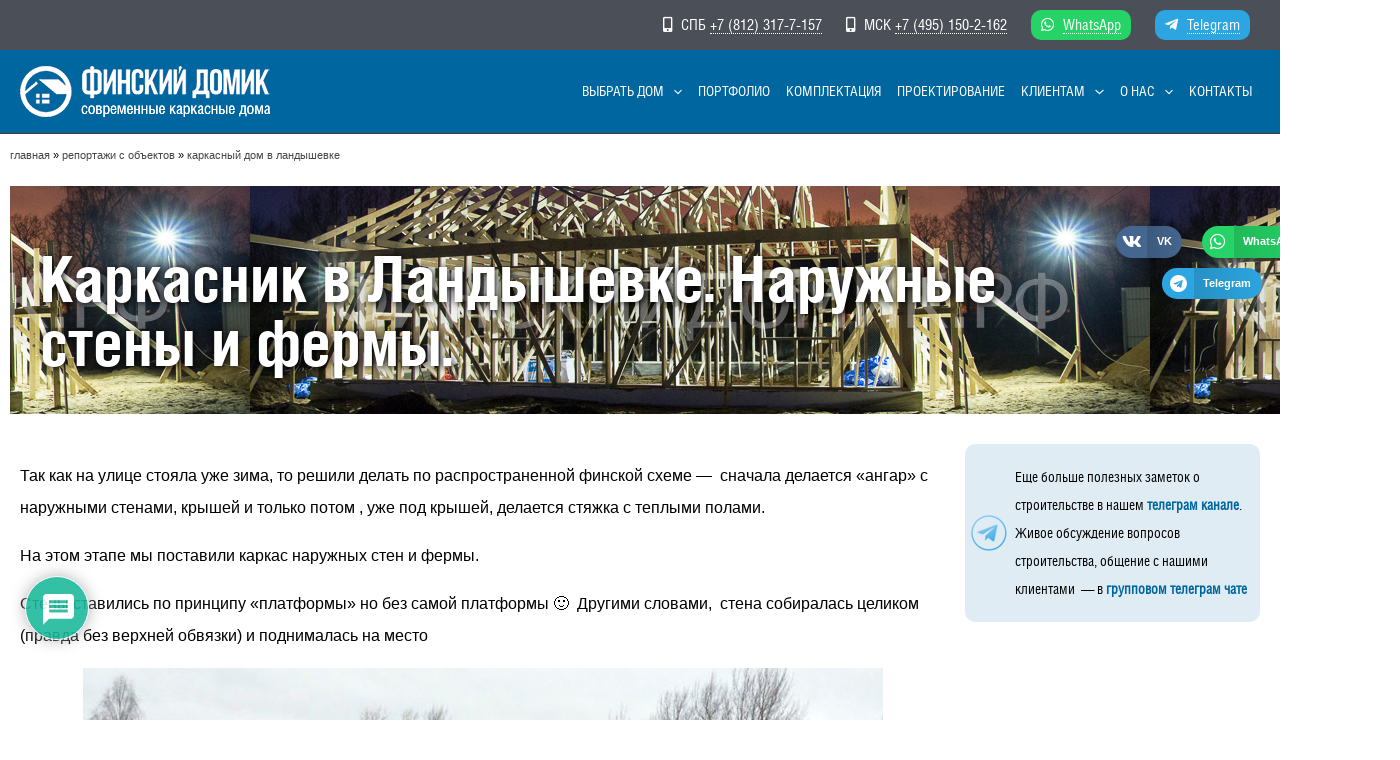

--- FILE ---
content_type: text/css
request_url: https://finskidomik.ru/wp-content/uploads/elementor/css/post-41498.css?ver=1695211255
body_size: 2037
content:
.elementor-41498 .elementor-element.elementor-element-d3929fe > .elementor-container{max-width:1400px;}.elementor-41498 .elementor-element.elementor-element-d3929fe .elementor-repeater-item-f6b3e93.jet-parallax-section__layout .jet-parallax-section__image{background-size:auto;}.elementor-41498 .elementor-element.elementor-element-6d2f9074 > .elementor-widget-wrap > .elementor-widget:not(.elementor-widget__width-auto):not(.elementor-widget__width-initial):not(:last-child):not(.elementor-absolute){margin-bottom:0px;}.elementor-41498 .elementor-element.elementor-element-6d2f9074 > .elementor-element-populated{margin:10px 10px 10px 10px;--e-column-margin-right:10px;--e-column-margin-left:10px;padding:0px 0px 0px 0px;}.elementor-41498 .elementor-element.elementor-global-41918{font-size:0.7em;text-transform:lowercase;}.elementor-41498 .elementor-element.elementor-global-41918 a{color:var( --e-global-color-bdcfbe4 );}.elementor-41498 .elementor-element.elementor-element-d3929fe{margin-top:0px;margin-bottom:0px;}.elementor-41498 .elementor-element.elementor-element-1f213bb{--display:flex;--flex-direction:row;--container-widget-width:calc( ( 1 - var( --container-widget-flex-grow ) ) * 100% );--container-widget-height:100%;--container-widget-flex-grow:1;--container-widget-align-self:stretch;--justify-content:center;--align-items:stretch;--gap:10px 10px;--background-transition:0.3s;}.elementor-41498 .elementor-element.elementor-element-9e7ecc1{--display:flex;--justify-content:center;--background-transition:0.3s;--overlay-opacity:0.5;--overlay-mix-blend-mode:darken;--padding-block-start:020px;--padding-block-end:20px;--padding-inline-start:20px;--padding-inline-end:020px;}.elementor-41498 .elementor-element.elementor-element-9e7ecc1:not(.elementor-motion-effects-element-type-background), .elementor-41498 .elementor-element.elementor-element-9e7ecc1 > .elementor-motion-effects-container > .elementor-motion-effects-layer{background-position:center center;}.elementor-41498 .elementor-element.elementor-element-9e7ecc1::before, .elementor-41498 .elementor-element.elementor-element-9e7ecc1 > .elementor-background-video-container::before, .elementor-41498 .elementor-element.elementor-element-9e7ecc1 > .e-con-inner > .elementor-background-video-container::before, .elementor-41498 .elementor-element.elementor-element-9e7ecc1 > .elementor-background-slideshow::before, .elementor-41498 .elementor-element.elementor-element-9e7ecc1 > .e-con-inner > .elementor-background-slideshow::before, .elementor-41498 .elementor-element.elementor-element-9e7ecc1 > .elementor-motion-effects-container > .elementor-motion-effects-layer::before{--background-overlay:'';background-color:#000000E8;}.elementor-41498 .elementor-element.elementor-element-9e7ecc1::before{filter:brightness( 100% ) contrast( 100% ) saturate( 100% ) blur( 0px ) hue-rotate( 0deg );}.elementor-41498 .elementor-element.elementor-element-9e7ecc1, .elementor-41498 .elementor-element.elementor-element-9e7ecc1::before{--border-transition:0.3s;}.elementor-41498 .elementor-element.elementor-element-5ca99b7{--display:flex;--flex-direction:row;--container-widget-width:initial;--container-widget-height:100%;--container-widget-flex-grow:1;--container-widget-align-self:stretch;--background-transition:0.3s;}.elementor-41498 .elementor-element.elementor-element-5ca99b7.e-con{--flex-grow:0;--flex-shrink:0;}.elementor-41498 .elementor-element.elementor-element-765b24a{text-align:left;}.elementor-41498 .elementor-element.elementor-element-765b24a .elementor-heading-title{color:var( --e-global-color-1966d08f );font-size:4em;text-shadow:1px 1px 7px #000000;}.elementor-41498 .elementor-element.elementor-element-765b24a > .elementor-widget-container{margin:30px 0px 010px 0px;}.elementor-41498 .elementor-element.elementor-element-46562ad{--display:flex;--justify-content:center;--background-transition:0.3s;}.elementor-41498 .elementor-element.elementor-element-d871a1d{--alignment:center;--grid-side-margin:20px;--grid-column-gap:20px;--grid-row-gap:10px;--grid-bottom-margin:10px;}.elementor-41498 .elementor-element.elementor-element-d871a1d .elementor-share-btn{font-size:calc(0.7px * 10);height:4.5em;}.elementor-41498 .elementor-element.elementor-element-d871a1d .elementor-share-btn__icon{--e-share-buttons-icon-size:2.5em;}.elementor-41498 .elementor-element.elementor-element-d871a1d > .elementor-widget-container{margin:0px 0px 0px 0px;padding:0px 0px 0px 0px;}.elementor-41498 .elementor-element.elementor-element-f4428cd{--display:flex;--flex-direction:row;--container-widget-width:calc( ( 1 - var( --container-widget-flex-grow ) ) * 100% );--container-widget-height:100%;--container-widget-flex-grow:1;--container-widget-align-self:stretch;--align-items:stretch;--gap:10px 10px;--background-transition:0.3s;}.elementor-41498 .elementor-element.elementor-element-c4d41dd{--display:flex;--background-transition:0.3s;}.elementor-41498 .elementor-element.elementor-element-d9c4b6b{--display:flex;--background-transition:0.3s;}.elementor-41498 .elementor-element.elementor-element-4132434{font-family:"HeliosCondRegular", Sans-serif;font-size:14px;}.elementor-41498 .elementor-element.elementor-element-4132434 > .elementor-widget-container{padding:5px 5px 5px 50px;background-color:#0066A01F;background-image:url("https://finskidomik.ru/wp-content/uploads/2022/04/telegram_logo_circle_icon_134012.png");background-position:center left;background-repeat:no-repeat;border-radius:10px 10px 10px 10px;}.elementor-41498 .elementor-element.elementor-element-057deb1{--display:flex;--flex-direction:row;--container-widget-width:calc( ( 1 - var( --container-widget-flex-grow ) ) * 100% );--container-widget-height:100%;--container-widget-flex-grow:1;--container-widget-align-self:stretch;--align-items:stretch;--gap:10px 10px;--background-transition:0.3s;}.elementor-41498 .elementor-element.elementor-element-513bd5a{--display:flex;--background-transition:0.3s;}.elementor-41498 .elementor-element.elementor-element-34ee20c .elementor-posts-container .elementor-post__thumbnail{padding-bottom:calc( 0.29 * 100% );}.elementor-41498 .elementor-element.elementor-element-34ee20c:after{content:"0.29";}.elementor-41498 .elementor-element.elementor-element-34ee20c .elementor-post__meta-data span + span:before{content:"•";}.elementor-41498 .elementor-element.elementor-element-34ee20c{--grid-column-gap:30px;--grid-row-gap:35px;}.elementor-41498 .elementor-element.elementor-element-34ee20c .elementor-post__text{margin-top:0px;margin-bottom:0px;}.elementor-41498 .elementor-element.elementor-element-34ee20c .elementor-post__badge{right:0;}.elementor-41498 .elementor-element.elementor-element-34ee20c .elementor-post__card .elementor-post__badge{margin:20px;}.elementor-41498 .elementor-element.elementor-element-34ee20c .elementor-post__title{margin-bottom:5px;}.elementor-41498 .elementor-element.elementor-element-34ee20c .elementor-post__excerpt{margin-bottom:6px;}.elementor-41498 .elementor-element.elementor-element-34ee20c .elementor-post__read-more{margin-bottom:0px;}.elementor-41498 .elementor-element.elementor-element-c97bdb5{--display:flex;--flex-direction:row;--container-widget-width:calc( ( 1 - var( --container-widget-flex-grow ) ) * 100% );--container-widget-height:100%;--container-widget-flex-grow:1;--container-widget-align-self:stretch;--align-items:stretch;--gap:10px 10px;--background-transition:0.3s;}.elementor-41498 .elementor-element.elementor-element-a4410eb{--display:flex;--gap:0px 0px;--background-transition:0.3s;}.elementor-41498 .elementor-element.elementor-element-7cbbc22 .elementor-author-box__bio{font-size:0.8em;}.elementor-41498 .elementor-element.elementor-element-7cbbc22 > .elementor-widget-container{padding:10px 10px 10px 10px;background-color:var( --e-global-color-astglobalcolor4 );}.elementor-41498 .elementor-element.elementor-element-8e4c0ea{--display:flex;--gap:0px 0px;--background-transition:0.3s;}.elementor-41498 .elementor-element.elementor-element-4e4a085 .elementor-icon-wrapper{text-align:center;}.elementor-41498 .elementor-element.elementor-element-4e4a085.elementor-view-stacked .elementor-icon{background-color:var( --e-global-color-bdcfbe4 );}.elementor-41498 .elementor-element.elementor-element-4e4a085.elementor-view-framed .elementor-icon, .elementor-41498 .elementor-element.elementor-element-4e4a085.elementor-view-default .elementor-icon{color:var( --e-global-color-bdcfbe4 );border-color:var( --e-global-color-bdcfbe4 );}.elementor-41498 .elementor-element.elementor-element-4e4a085.elementor-view-framed .elementor-icon, .elementor-41498 .elementor-element.elementor-element-4e4a085.elementor-view-default .elementor-icon svg{fill:var( --e-global-color-bdcfbe4 );}.elementor-41498 .elementor-element.elementor-element-207e9da{--alignment:center;--grid-side-margin:10px;--grid-column-gap:10px;--grid-row-gap:10px;--grid-bottom-margin:10px;}.elementor-41498 .elementor-element.elementor-element-017c493{--display:flex;--flex-direction:row;--container-widget-width:calc( ( 1 - var( --container-widget-flex-grow ) ) * 100% );--container-widget-height:100%;--container-widget-flex-grow:1;--container-widget-align-self:stretch;--align-items:stretch;--gap:10px 10px;--background-transition:0.3s;}.elementor-41498 .elementor-element.elementor-element-7dd77cb{--display:flex;--background-transition:0.3s;}@media(max-width:1024px){.elementor-41498 .elementor-element.elementor-element-765b24a .elementor-heading-title{font-size:3em;} .elementor-41498 .elementor-element.elementor-element-d871a1d{--grid-side-margin:20px;--grid-column-gap:20px;--grid-row-gap:10px;--grid-bottom-margin:10px;} .elementor-41498 .elementor-element.elementor-element-207e9da{--grid-side-margin:10px;--grid-column-gap:10px;--grid-row-gap:10px;--grid-bottom-margin:10px;}}@media(max-width:767px){.elementor-41498 .elementor-element.elementor-element-765b24a .elementor-heading-title{font-size:2em;} .elementor-41498 .elementor-element.elementor-element-d871a1d{--grid-side-margin:20px;--grid-column-gap:20px;--grid-row-gap:10px;--grid-bottom-margin:10px;}.elementor-41498 .elementor-element.elementor-element-d871a1d .elementor-share-btn{font-size:calc(0.5px * 10);}.elementor-41498 .elementor-element.elementor-element-c4d41dd{--padding-block-start:0px;--padding-block-end:0px;--padding-inline-start:20px;--padding-inline-end:20px;}.elementor-41498 .elementor-element.elementor-element-34ee20c .elementor-posts-container .elementor-post__thumbnail{padding-bottom:calc( 0.5 * 100% );}.elementor-41498 .elementor-element.elementor-element-34ee20c:after{content:"0.5";}.elementor-41498 .elementor-element.elementor-element-4e4a085 .elementor-icon{font-size:17px;}.elementor-41498 .elementor-element.elementor-element-4e4a085 .elementor-icon svg{height:17px;} .elementor-41498 .elementor-element.elementor-element-207e9da{--grid-side-margin:10px;--grid-column-gap:10px;--grid-row-gap:10px;--grid-bottom-margin:10px;}.elementor-41498 .elementor-element.elementor-element-207e9da .elementor-share-btn{font-size:calc(0.65px * 10);}.elementor-41498 .elementor-element.elementor-element-207e9da .elementor-share-btn__icon{--e-share-buttons-icon-size:2.5em;}}@media(min-width:768px){.elementor-41498 .elementor-element.elementor-element-1f213bb{--width:1400px;}.elementor-41498 .elementor-element.elementor-element-46562ad{--width:29.742%;}.elementor-41498 .elementor-element.elementor-element-f4428cd{--content-width:1400px;}.elementor-41498 .elementor-element.elementor-element-c4d41dd{--width:75%;}.elementor-41498 .elementor-element.elementor-element-d9c4b6b{--width:25%;}.elementor-41498 .elementor-element.elementor-element-057deb1{--content-width:1400px;}}@media(max-width:1024px) and (min-width:768px){.elementor-41498 .elementor-element.elementor-element-c4d41dd{--width:100%;}}

--- FILE ---
content_type: application/javascript
request_url: https://finskidomik.ru/wp-content/uploads/astra-addon/astra-addon-650bf4ce40b176-49309163.js?ver=3.6.8
body_size: 12597
content:
!function(o){o.fn.isInViewport=function(){var e=o(this).offset().top,a=e+o(this).outerHeight(),s=o(window).scrollTop(),n=s+o(window).height();return s<a&&e<n},AstraMenu={init:function(){this._bind(),document.querySelector("body").addEventListener("astraMenuHashLinkClicked",function(e){AstraMenu._close_fullscreen(e),AstraMenu._close_offcanvas(e)})},_bind:function(){(astraAddon.off_canvas_enable||"")&&(o(document).on("click","."+astraAddon.off_canvas_trigger_class,{class:"ast-off-canvas-overlay"},AstraMenu._enable_offcanvas_overlay),o(document).on("click touchstart",".astra-off-canvas-sidebar-wrapper, .astra-off-canvas-sidebar-wrapper .ast-shop-filter-close",{class:"ast-off-canvas-overlay"},AstraMenu._close_offcanvas)),o(document).on("click",".ast-flyout-above-menu-enable .ast-above-header .menu-toggle",AstraMenu._open_above_offcanvas),o(document).on("click touchstart",".ast-flyout-above-menu-overlay .ast-above-header-navigation-wrap, .ast-flyout-above-menu-overlay .ast-above-header .ast-nav-close",AstraMenu._close_above_offcanvas),o(document).on("click",".ast-flyout-below-menu-enable .ast-below-header .menu-toggle",AstraMenu._open_below_offcanvas),o(document).on("click touchstart",".ast-flyout-below-menu-overlay .ast-below-header-navigation-wrap, .ast-flyout-below-menu-overlay .ast-below-header .ast-nav-close",AstraMenu._close_below_offcanvas),o(document).on("click",".ast-fullscreen-below-menu-enable .ast-below-header .menu-toggle",AstraMenu._open_below_fullscreen),o(document).on("click",".ast-fullscreen-below-menu-overlay .ast-below-header .close",AstraMenu._close_below_fullscreen),o(document).on("click",".ast-fullscreen-above-menu-enable .ast-above-header .menu-toggle",AstraMenu._open_above_fullscreen),o(document).on("click",".ast-fullscreen-above-menu-overlay .ast-above-header .close",AstraMenu._close_above_fullscreen),o(document).on("click",".ast-flyout-menu-enable .main-header-bar .menu-toggle",{class:"ast-flyout-menu-overlay"},AstraMenu._enable_primary_menu_overlay),o(document).on("click",".ast-flyout-menu-overlay .main-header-bar-navigation, .ast-flyout-menu-overlay .main-header-bar .ast-nav-close",{class:"ast-flyout-menu-overlay"},AstraMenu._close_offcanvas),o(document).on("click",".ast-flyout-menu-overlay .main-header-bar-navigation",{class:"toggled"},AstraMenu._toggle_menu),o(document).on("click",".ast-fullscreen-menu-enable .main-header-bar .menu-toggle",AstraMenu._open_fullscreen),o(document).on("click",".ast-fullscreen-menu-overlay .main-header-bar .close",AstraMenu._close_fullscreen),o(document).on("click",".ast-fullscreen-menu-overlay .main-header-bar .close",{class:"toggled"},AstraMenu._toggle_menu),o(document).on("ready",AstraMenu._wp_admin_bar_visible),o(window).on("scroll",AstraMenu._wp_admin_bar_visible)},_open_above_fullscreen:function(e){e.preventDefault();var e=o("html").innerWidth(),a=(o("html").css("overflow","hidden"),o("html").innerWidth());o("html").css("margin-right",a-e),o("html").addClass("ast-fullscreen-above-menu-overlay"),o(".ast-above-header-navigation-wrap .close").length||(o(".ast-above-header-navigation-wrap").prepend('<span class="close">'+astraAddon.svgIconClose+"</span>"),o(".ast-above-header-navigation-wrap .close").css("right",a-e))},_open_below_fullscreen:function(e){e.preventDefault();var e=o("html").innerWidth(),a=(o("html").css("overflow","hidden"),o("html").innerWidth());o("html").css("margin-right",a-e),o("html").addClass("ast-fullscreen-below-menu-overlay"),o(".ast-below-header-navigation-wrap .close").length||(o(".ast-below-header-navigation-wrap").prepend('<span class="close">'+astraAddon.svgIconClose+"</span>"),o(".ast-below-header-navigation-wrap .close").css("right",a-e))},_open_fullscreen:function(e){e.preventDefault();var e=o("html").innerWidth(),a=(o("html").css("overflow","hidden"),o("html").innerWidth());o("html").css("margin-right",a-e),o("html").addClass("ast-fullscreen-menu-overlay"),o("html").addClass("ast-fullscreen-active"),o(".main-header-bar nav .close").length||(o(".main-header-bar nav").prepend('<span class="close">'+astraAddon.svgIconClose+"</span>"),o(".main-header-bar nav .close").css("right",a-e)),o(".ast-primary-menu-disabled .ast-header-custom-item .close").length||o(".ast-primary-menu-disabled .ast-header-custom-item .ast-merge-header-navigation-wrap").prepend('<span class="close">'+astraAddon.svgIconClose+"</span>")},_enable_offcanvas_overlay:function(e){e.preventDefault();var a=o("html").innerWidth(),s=(o("html").css("overflow","hidden"),o("html").innerWidth());o("html").css("margin-right",s-a),o("html").addClass(e.data.class),setTimeout(function(){o("#cart-accessibility").focus()},100)},_enable_primary_menu_overlay:function(e){e.preventDefault(),o(".main-header-bar-navigation .close").length||o(".main-navigation").before('<span class="ast-nav-close close">'+astraAddon.svgIconClose+"</span>"),o(".ast-merge-header-navigation-wrap .close").length||o(".ast-merge-header-navigation-wrap").append('<span class="ast-nav-close close">'+astraAddon.svgIconClose+"</span>"),o("div.ast-masthead-custom-menu-items .close").length||o("div.ast-masthead-custom-menu-items").append('<span class="ast-nav-close close">'+astraAddon.svgIconClose+"</span>"),astraAddon.sticky_active&&o("html").css("overflow","hidden"),o("html").addClass(e.data.class),o("html").addClass("ast-offcanvas-active")},_open_above_offcanvas:function(e){e.preventDefault(),o(".ast-above-header-section .close").length||o(".ast-above-header-navigation").prepend('<span class="ast-nav-close close">'+astraAddon.svgIconClose+"</span>"),astraAddon.sticky_active&&o("html").css("overflow","hidden"),o("html").addClass("ast-flyout-above-menu-overlay")},_close_above_offcanvas:function(e){e.target.parentNode.parentNode===this&&(o("html").removeClass("ast-flyout-above-menu-overlay"),o(".ast-above-header .menu-toggle").removeClass("toggled"),o(".ast-above-header").removeClass("toggle-on"),astraAddon.sticky_active&&o("html").css("overflow",""))},_open_below_offcanvas:function(e){e.preventDefault(),o(".ast-below-header-actual-nav .close").length||o(".ast-below-header-actual-nav").prepend('<span class="ast-nav-close close">'+astraAddon.svgIconClose+"</span>"),astraAddon.sticky_active&&o("html").css("overflow","hidden"),o("html").addClass("ast-flyout-below-menu-overlay")},_close_below_offcanvas:function(e){e.target.parentNode.parentNode===this&&(o("html").removeClass("ast-flyout-below-menu-overlay"),o(".ast-below-header .menu-toggle").removeClass("toggled"),o(".ast-below-header").removeClass("toggle-on"),astraAddon.sticky_active&&o("html").css("overflow",""))},_close_offcanvas:function(e){e.target.parentNode.parentNode!==this&&"astraMenuHashLinkClicked"!==e.type||(e.data=e.data||{},e.data.class=e.data.class||"ast-flyout-menu-overlay ast-offcanvas-active",o("html").css({overflow:"","margin-left":"","margin-right":""}),o("html").removeClass(e.data.class),setTimeout(function(){o("html").removeClass("ast-offcanvas-active")},300))},_close_above_fullscreen:function(e){o("html").css({overflow:"","margin-right":""}),o("html").removeClass("ast-fullscreen-above-menu-overlay"),o(".ast-above-header-navigation").removeClass("toggle-on").hide(),o(".ast-above-header .menu-toggle").hasClass("toggled")&&o(".ast-above-header .menu-toggle").removeClass("toggled")},_close_below_fullscreen:function(e){o("html").css({overflow:"","margin-right":""}),o("html").removeClass("ast-fullscreen-below-menu-overlay"),o(".ast-below-header .menu-toggle").hasClass("toggled")&&o(".ast-below-header .menu-toggle").removeClass("toggled")},_close_fullscreen:function(e){o("html").css({overflow:"","margin-right":""}),o("html").removeClass("ast-fullscreen-menu-overlay"),setTimeout(function(){o("html").removeClass("ast-fullscreen-active")},500),o(".main-header-bar-navigation").removeClass("toggle-on").hide()},_toggle_menu:function(e){o(".main-header-bar .menu-toggle").hasClass(e.data.class)&&o(".main-header-bar .menu-toggle").removeClass(e.data.class),o("html").hasClass("ast-fullscreen-active")&&setTimeout(function(){o("html").removeClass("ast-fullscreen-active")},500)},_toggle_above_menu:function(e){o(".ast-above-header .menu-toggle").hasClass(e.data.class)&&o(".ast-above-header .menu-toggle").removeClass(e.data.class)},_wp_admin_bar_visible:function(e){var a=o("#wpadminbar");a.length&&(a.isInViewport()?o("body").hasClass("ast-admin-bar-visible")||o("body").addClass("ast-admin-bar-visible"):o("body").hasClass("ast-admin-bar-visible")&&o("body").removeClass("ast-admin-bar-visible"))}},o(function(){AstraMenu.init()})}(jQuery);astraToggleSetupPro=function(e,a,t){var l,o;if(0<(o="off-canvas"===e||"full-width"===e?(l=document.querySelectorAll("#ast-mobile-popup, #ast-mobile-header"),a.classList.contains("ast-header-break-point")?document.querySelectorAll("#ast-mobile-header .main-header-menu-toggle"):document.querySelectorAll("#ast-desktop-header .main-header-menu-toggle")):a.classList.contains("ast-header-break-point")?(l=document.querySelectorAll("#ast-mobile-header"),document.querySelectorAll("#ast-mobile-header .main-header-menu-toggle")):(l=document.querySelectorAll("#ast-desktop-header"),document.querySelectorAll("#ast-desktop-header .main-header-menu-toggle"))).length)for(var n=0;n<o.length;n++)if(o[n].setAttribute("data-index",n),t[n]||(t[n]=o[n],o[n].addEventListener("click",astraNavMenuToggle,!1)),void 0!==l[n])for(var r,s=0;s<l.length;s++)if(0<(r=document.querySelector("header.site-header").classList.contains("ast-builder-menu-toggle-link")?l[s].querySelectorAll("ul.main-header-menu .menu-item-has-children > .menu-link, ul.main-header-menu .ast-menu-toggle"):l[s].querySelectorAll("ul.main-header-menu .ast-menu-toggle")).length)for(var d=0;d<r.length;d++)r[d].addEventListener("click",AstraToggleSubMenu,!1)},astraNavMenuTogglePro=function(e,a,t,l){e.preventDefault();var o=e.target.closest("#ast-desktop-header"),n=document.querySelector("#masthead > #ast-desktop-header .ast-desktop-header-content"),r=(o=null!=o&&""!==o?o.querySelector(".main-header-menu-toggle"):document.querySelector("#masthead > #ast-desktop-header .main-header-menu-toggle"),document.querySelector("#masthead > #ast-desktop-header .ast-desktop-header-content .main-header-bar-navigation"));if("desktop"===e.currentTarget.trigger_type)return null!==r&&""!==r&&void 0!==r&&(astraToggleClass(r,"toggle-on"),r.classList.contains("toggle-on")?r.style.display="block":r.style.display=""),astraToggleClass(o,"toggled"),void(o.classList.contains("toggled")?(a.classList.add("ast-main-header-nav-open"),"dropdown"===t&&(n.style.display="block")):(a.classList.remove("ast-main-header-nav-open"),n.style.display="none"));e=document.querySelectorAll("#masthead > #ast-mobile-header .main-header-bar-navigation"),menu_toggle_all=document.querySelectorAll("#masthead > #ast-mobile-header .main-header-menu-toggle"),r="0",o=!1;if(null!==l.closest("#ast-fixed-header")&&(e=document.querySelectorAll("#ast-fixed-header > #ast-mobile-header .main-header-bar-navigation"),menu_toggle_all=document.querySelectorAll("#ast-fixed-header .main-header-menu-toggle"),r="0",o=!0),void 0===e[r])return!1;for(var s=e[r].querySelectorAll(".menu-item-has-children"),d=0;d<s.length;d++){s[d].classList.remove("ast-submenu-expanded");for(var i=s[d].querySelectorAll(".sub-menu"),g=0;g<i.length;g++)i[g].style.display="none"}-1!==(l.getAttribute("class")||"").indexOf("main-header-menu-toggle")&&(astraToggleClass(e[r],"toggle-on"),astraToggleClass(menu_toggle_all[r],"toggled"),o&&1<menu_toggle_all.length&&astraToggleClass(menu_toggle_all[1],"toggled"),e[r].classList.contains("toggle-on")?(e[r].style.display="block",a.classList.add("ast-main-header-nav-open")):(e[r].style.display="",a.classList.remove("ast-main-header-nav-open")))};!function(o,r){var s="astHookExtSticky",i=r.document,a=(jQuery(r).outerWidth(),jQuery(r).width()),n={dependent:[],max_width:"",site_layout:"",break_point:920,admin_bar_height_lg:32,admin_bar_height_sm:46,admin_bar_height_xs:0,stick_upto_scroll:0,gutter:0,wrap:"<div></div>",body_padding_support:!0,html_padding_support:!0,active_shrink:!1,shrink:{padding_top:"",padding_bottom:""},sticky_on_device:"desktop",header_style:"none",hide_on_scroll:"no"};function e(t,e){this.element=t,this.options=o.extend({},n,e),this._defaults=n,this._name=s,"1"==this.options.hide_on_scroll&&(this.navbarHeight=o(t).outerHeight()),this.lastScrollTop=0,this.delta=5,this.should_stick=!0,this.hideScrollInterval="",this.init()}e.prototype.stick_me=function(t,e){var o=jQuery(t.element),s=jQuery(r).outerWidth(),i=parseInt(t.options.stick_upto_scroll),a=parseInt(o.parent().attr("data-stick-maxwidth")),n=parseInt(o.parent().attr("data-stick-gutter"));"enabled"==(astraAddon.hook_sticky_header||"")&&(!("desktop"==t.options.sticky_on_device&&astraAddon.hook_custom_header_break_point>s)&&!("mobile"==t.options.sticky_on_device&&astraAddon.hook_custom_header_break_point<=s)&&jQuery(r).scrollTop()>i?"none"==t.options.header_style&&("enabled"==t.options.active_shrink&&t.hasShrink(t,"stick"),o.hasClass("ast-custom-header")&&(o.parent().css("min-height",o.outerHeight()),o.addClass("ast-header-sticky-active").stop().css({"max-width":a,top:n,"padding-top":t.options.shrink.padding_top,"padding-bottom":t.options.shrink.padding_bottom}),o.addClass("ast-sticky-shrunk").stop())):t.stickRelease(t)),"enabled"==(astraAddon.hook_sticky_footer||"")&&("desktop"==t.options.sticky_on_device&&astraAddon.hook_custom_footer_break_point>s||"mobile"==t.options.sticky_on_device&&astraAddon.hook_custom_footer_break_point<=s?t.stickRelease(t):(jQuery("body").addClass("ast-footer-sticky-active"),o.parent().css("min-height",o.outerHeight()),o.stop().css({"max-width":a})))},e.prototype.update_attrs=function(){var o,t=this,e=jQuery(t.element),s=parseInt(t.options.gutter),i=t.options.max_width;"none"==t.options.header_style&&(o=e.offset().top||0),"ast-box-layout"!=t.options.site_layout&&(i=jQuery("body").width()),t.options.dependent&&jQuery.each(t.options.dependent,function(t,e){jQuery(e).length&&"on"==jQuery(e).parent().attr("data-stick-support")&&(dependent_height=jQuery(e).outerHeight(),s+=parseInt(dependent_height),o-=parseInt(dependent_height))}),t.options.admin_bar_height_lg&&jQuery("#wpadminbar").length&&782<a&&(s+=parseInt(t.options.admin_bar_height_lg),o-=parseInt(t.options.admin_bar_height_lg)),t.options.admin_bar_height_sm&&jQuery("#wpadminbar").length&&600<=a&&a<=782&&(s+=parseInt(t.options.admin_bar_height_sm),o-=parseInt(t.options.admin_bar_height_sm)),t.options.admin_bar_height_xs&&jQuery("#wpadminbar").length&&(s+=parseInt(t.options.admin_bar_height_xs),o-=parseInt(t.options.admin_bar_height_xs)),t.options.body_padding_support&&(s+=parseInt(jQuery("body").css("padding-top"),10),o-=parseInt(jQuery("body").css("padding-top"),10)),t.options.html_padding_support&&(s+=parseInt(jQuery("html").css("padding-top"),10),o-=parseInt(jQuery("html").css("padding-top"),10)),t.options.stick_upto_scroll=o,"none"==t.options.header_style&&e.parent().css("min-height",e.outerHeight()).attr("data-stick-gutter",parseInt(s)).attr("data-stick-maxwidth",parseInt(i))},e.prototype.hasShrink=function(t,e){o(r).scrollTop()>jQuery(t.element).outerHeight()?jQuery("body").addClass("ast-shrink-custom-header"):jQuery("body").removeClass("ast-shrink-custom-header")},e.prototype.stickRelease=function(t){var e=jQuery(t.element);"enabled"==(astraAddon.hook_sticky_header||"")&&"none"==t.options.header_style&&(e.removeClass("ast-header-sticky-active").stop().css({"max-width":"",top:"",padding:""}),e.parent().css("min-height",""),e.removeClass("ast-sticky-shrunk").stop()),"enabled"==(astraAddon.hook_sticky_footer||"")&&jQuery("body").removeClass("ast-footer-sticky-active")},e.prototype.init=function(){var e,t;jQuery(this.element)&&(e=this,t=jQuery(e.element),parseInt(e.options.gutter),t.position().top,"none"==e.options.header_style&&t.wrap(e.options.wrap).parent().css("min-height",t.outerHeight()).attr("data-stick-support","on").attr("data-stick-maxwidth",parseInt(e.options.max_width)),e.update_attrs(),jQuery(r).on("resize",function(){e.stickRelease(e),e.update_attrs(),e.stick_me(e)}),jQuery(r).on("scroll",function(){e.stick_me(e,"scroll")}),jQuery(i).ready(function(t){e.stick_me(e)}))},o.fn[s]=function(t){return this.each(function(){o.data(this,"plugin_"+s)||o.data(this,"plugin_"+s,new e(this,t))})};var d=jQuery("body").width(),_=astraAddon.site_layout||"",h=astraAddon.hook_sticky_header||"",p=astraAddon.hook_shrink_header||"";sticky_header_on_devices=astraAddon.hook_sticky_header_on_devices||"desktop",site_layout_box_width=astraAddon.site_layout_box_width||1200,hook_sticky_footer=astraAddon.hook_sticky_footer||"",sticky_footer_on_devices=astraAddon.hook_sticky_footer_on_devices||"desktop","ast-box-layout"===_&&(d=parseInt(site_layout_box_width)),jQuery(i).ready(function(t){"enabled"==h&&jQuery(".ast-custom-header").astHookExtSticky({sticky_on_device:sticky_header_on_devices,header_style:"none",site_layout:_,max_width:d,active_shrink:p}),"enabled"==hook_sticky_footer&&jQuery(".ast-custom-footer").astHookExtSticky({sticky_on_device:sticky_footer_on_devices,max_width:d,site_layout:_,header_style:"none"})})}(jQuery,window);!function(o,h){var a="astExtSticky",n=h.document,r=(jQuery(h).outerWidth(),jQuery(h).width()),l=astraAddon.header_builder_active,s={dependent:[],max_width:"",site_layout:"",break_point:920,admin_bar_height_lg:32,admin_bar_height_sm:46,admin_bar_height_xs:0,stick_upto_scroll:0,gutter:0,wrap:"<div></div>",body_padding_support:!0,html_padding_support:!0,shrink:{padding_top:"",padding_bottom:""},sticky_on_device:"desktop",header_style:"none",hide_on_scroll:"no"},d=0;function t(e,t){this.element=e,this.options=o.extend({},s,t),this._defaults=s,this._name=a,"1"==this.options.hide_on_scroll&&(this.navbarHeight=o(e).outerHeight()),this.lastScrollTop=0,this.delta=5,this.should_stick=!0,this.hideScrollInterval="",this.init()}t.prototype.stick_me=function(e,t){var a,s,d,i,r=jQuery(e.element);jQuery(h).outerWidth();stick_upto_scroll=parseInt(e.options.stick_upto_scroll),max_width=parseInt(r.parent().attr("data-stick-maxwidth")),gutter=parseInt(r.parent().attr("data-stick-gutter")),l&&astraAddon.header_main_shrink&&(r.hasClass("ast-stick-primary-below-wrapper")||r.hasClass("ast-primary-header"))&&1==astraAddon.header_above_stick&&0<gutter&&(gutter-=10),("desktop"!=e.options.sticky_on_device||!jQuery("body").hasClass("ast-header-break-point"))&&("mobile"!=e.options.sticky_on_device||jQuery("body").hasClass("ast-header-break-point"))?(stick_upto_scroll<0&&(stick_upto_scroll=0),jQuery(h).scrollTop()>stick_upto_scroll?(a=r,l&&(i=r.closest(".ast-mobile-header-wrap"),s=r.closest("#ast-desktop-header"),i=0===i.length?r.find(".ast-mobile-header-wrap"):i,s=0===s.length?r.find("#ast-desktop-header"):s,i.find(".ast-mobile-header-content").css("top",r.outerHeight()+gutter),"ast-box-layout"==e.options.site_layout?(d=jQuery("body").width(),i.find(".ast-mobile-header-content").css("width",d)):i.find(".ast-mobile-header-content").css("width",max_width),s.find(".ast-desktop-header-content").css("top",r.outerHeight()+gutter),s.find(".ast-desktop-header-content").css("width",max_width)),"1"===e.options.hide_on_scroll?e.hasScrolled(e,"stick"):"none"==e.options.header_style?(r.parent().css("min-height",r.outerHeight()),r.addClass("ast-sticky-active").stop().css({"max-width":max_width,"padding-top":e.options.shrink.padding_top,"padding-bottom":e.options.shrink.padding_bottom,top:gutter}),(r.hasClass("ast-stick-primary-below-wrapper")||r.hasClass("ast-primary-header"))&&1==astraAddon.header_above_stick&&r.closest("#ast-desktop-header").find(".ast-above-header-bar").outerHeight()<70&&(r.addClass("ast-sticky-active").stop().css({top:"unset"}),r.parent().css("min-height","unset")),r.addClass("ast-sticky-shrunk").stop(),o(n).trigger("addStickyClass"),a.addClass("ast-header-sticked")):"slide"==e.options.header_style?(a.css({top:gutter}),a.addClass("ast-header-slide"),a.css("visibility","visible"),a.addClass("ast-sticky-active").stop().css({transform:"translateY(0)"}),o("html").addClass("ast-header-stick-slide-active"),o(n).trigger("addStickyClass"),a.addClass("ast-header-sticked")):"fade"==e.options.header_style&&(a.css({top:gutter}),a.addClass("ast-header-fade"),a.css("visibility","visible"),a.addClass("ast-sticky-active").stop().css({opacity:"1"}),o("html").addClass("ast-header-stick-fade-active"),o(n).trigger("addStickyClass"),a.addClass("ast-header-sticked"))):(e.stickRelease(e),l&&(i=0===(i=r.closest(".ast-mobile-header-wrap")).length?r.find(".ast-mobile-header-wrap"):i,jQuery("body").hasClass("ast-primary-sticky-header-active")&&jQuery("body").hasClass("ast-above-sticky-header-active")&&jQuery("body").hasClass("ast-below-sticky-header-active")||i.find(".ast-mobile-header-content").removeAttr("style")))):e.stickRelease(e)},t.prototype.update_attrs=function(){var e,a,t=this,s=jQuery(t.element),d=parseInt(t.options.gutter),i=t.options.max_width;"none"!=t.options.header_style||jQuery("body").hasClass("ast-sticky-toggled-off")?o("#masthead").length&&(e=o("#masthead"),a=e.offset().top+e.outerHeight()+100||0):a=s.offset().top||0,"ast-box-layout"!=t.options.site_layout&&(i=jQuery("body").width()),t.options.dependent&&jQuery.each(t.options.dependent,function(e,t){jQuery(t).length&&"on"==jQuery(t).parent().attr("data-stick-support")&&(dependent_height=jQuery(t).outerHeight(),d+=parseInt(dependent_height),a-=parseInt(dependent_height))}),t.options.admin_bar_height_lg&&jQuery("#wpadminbar").length&&782<r&&(d+=parseInt(t.options.admin_bar_height_lg),a-=parseInt(t.options.admin_bar_height_lg)),t.options.admin_bar_height_sm&&jQuery("#wpadminbar").length&&600<=r&&r<=782&&(d+=parseInt(t.options.admin_bar_height_sm),a-=parseInt(t.options.admin_bar_height_sm)),t.options.admin_bar_height_xs&&jQuery("#wpadminbar").length&&(d+=parseInt(t.options.admin_bar_height_xs),a-=parseInt(t.options.admin_bar_height_xs)),t.options.body_padding_support&&(d+=parseInt(jQuery("body").css("padding-top"),10),a-=parseInt(jQuery("body").css("padding-top"),10)),t.options.html_padding_support&&(d+=parseInt(jQuery("html").css("padding-top"),10),a-=parseInt(jQuery("html").css("padding-top"),10)),S&&a--,t.options.stick_upto_scroll=a,"none"==t.options.header_style?s.parent().css("min-height",s.outerHeight()).attr("data-stick-gutter",parseInt(d)).attr("data-stick-maxwidth",parseInt(i)):(s.parent().attr("data-stick-gutter",parseInt(d)).attr("data-stick-maxwidth",parseInt(i)),"ast-padded-layout"===t.options.site_layout&&s.css("max-width",parseInt(i)))},t.prototype.hasScrolled=function(e,t){var a,s=o(h).scrollTop();Math.abs(d-s)<=5||(a=jQuery(e.element),d<s&&0<s?jQuery(e.element).removeClass("ast-nav-down").addClass("ast-nav-up"):s+o(h).height()<o(n).height()&&jQuery(e.element).removeClass("ast-nav-up").addClass("ast-nav-down"),d=s,o(e.element).hasClass("ast-nav-up")||"stick"!=t?(a.css({transform:"translateY(-100%)"}).stop(),setTimeout(function(){a.removeClass("ast-sticky-active")},300),a.css({visibility:"hidden",top:""}),o(n).trigger("removeStickyClass"),o("html").removeClass("ast-header-stick-scroll-active"),a.removeClass("ast-header-sticked")):(a.css({top:gutter}),a.addClass("ast-header-sticked"),a.addClass("ast-header-slide"),a.css("visibility","visible"),a.addClass("ast-sticky-active").stop().css({transform:"translateY(0)"}),o(n).trigger("addStickyClass"),o("html").addClass("ast-header-stick-scroll-active")))},t.prototype.stickRelease=function(e){var t=jQuery(e.element),a=t;"1"===e.options.hide_on_scroll?e.hasScrolled(e,"release"):"none"==e.options.header_style?(t.removeClass("ast-sticky-active").stop().css({"max-width":"",top:"",padding:""}),t.parent().css("min-height",""),o(n).trigger("removeStickyClass"),a.removeClass("ast-header-sticked"),t.removeClass("ast-sticky-shrunk").stop()):"slide"==e.options.header_style?(a.removeClass("ast-sticky-active").stop().css({transform:"translateY(-100%)"}),a.css({visibility:"hidden",top:""}),o("html").removeClass("ast-header-stick-slide-active"),o(n).trigger("removeStickyClass"),a.removeClass("ast-header-sticked")):"fade"==e.options.header_style&&(a.removeClass("ast-sticky-active").stop().css({opacity:"0"}),a.css({visibility:"hidden"}),a.removeClass("ast-header-sticked"),o(n).trigger("removeStickyClass"),o("html").removeClass("ast-header-stick-fade-active"))},t.prototype.init=function(){var t,e;jQuery(this.element)&&(t=this,e=jQuery(t.element),("none"==t.options.header_style?e.wrap(t.options.wrap).parent().css("min-height",e.outerHeight()):e.wrap(t.options.wrap)).attr("data-stick-support","on").attr("data-stick-maxwidth",parseInt(t.options.max_width)),t.update_attrs(),jQuery(h).on("resize",function(){t.stickRelease(t),t.update_attrs(),t.stick_me(t)}),jQuery(h).on("scroll",function(){t.stick_me(t,"scroll"),jQuery("body").hasClass("ast-sticky-toggled-off")&&(t.update_attrs(),t.stick_me(t,"scroll"))}),jQuery(n).ready(function(e){t.stick_me(t)}))},o.fn[a]=function(e){return this.each(function(){o.data(this,"plugin_"+a)||o.data(this,"plugin_"+a,new t(this,e))})};var e,i=jQuery("body"),c=i.width(),p=astraAddon.stick_header_meta||"default",y=astraAddon.header_main_stick||"",_=astraAddon.header_main_shrink||"",m=astraAddon.header_above_stick||"",u=astraAddon.header_below_stick||"",k=astraAddon.header_main_stick_meta||"",b=astraAddon.header_above_stick_meta||"",g=astraAddon.header_below_stick_meta||"",v=astraAddon.site_layout||"",w=astraAddon.site_layout_box_width||1200,j=astraAddon.sticky_header_on_devices||"desktop",Q=astraAddon.sticky_header_style||"none",x=astraAddon.sticky_hide_on_scroll||"",f=astraAddon.header_logo_width||"",C=astraAddon.responsive_header_logo_width||"",S=astraAddon.stick_origin_position||"",I=astraAddon.tablet_break_point||768,A=astraAddon.mobile_break_point||544;"disabled"!=p&&("enabled"===p&&(y=k,m=b,u=g),0<o("header .site-logo-img img").length&&(-1===(k=0==(k=void 0===(k=(p=o("header .site-logo-img img")).attr("height"))?p.height():k)?"":k).toString().indexOf("%")&&(k+="px"),""!=C.desktop||""!=C.tablet||""!=C.mobile?e="<style type='text/css' id='ast-site-identity-img' class='ast-site-identity-img' > #masthead .ast-header-sticked .site-logo-img .astra-logo-svg { width: "+C.desktop+"px; } @media (max-width: "+I+"px) { #masthead .ast-header-sticked .site-logo-img .astra-logo-svg { width: "+C.tablet+"px; } } @media (max-width: "+A+"px) { #masthead .ast-header-sticked .site-logo-img .astra-logo-svg{ width: "+C.mobile+"px; } } </style>":""!=f&&(e="<style type='text/css' id='ast-site-identity-img' class='ast-site-identity-img' > #masthead .ast-header-sticked .site-logo-img .astra-logo-svg { width: "+f+"px; } #masthead .ast-header-sticked .site-logo-img img { max-height: "+k+"; width: auto; } </style>"),o("head").append(e)),(y||m||u)&&(o(n).on("addStickyClass",function(){var e="";"1"!=y&&"on"!=y&&"disabled"!=y||(e+=" ast-primary-sticky-header-active"),"1"!=m&&"on"!=m&&"disabled"!=m||(e+=" ast-above-sticky-header-active"),"1"!=u&&"on"!=u&&"disabled"!=u||(e+=" ast-below-sticky-header-active"),o("body").addClass(e)}),o(n).on("removeStickyClass",function(){var e="";"1"!=y&&"on"!=y&&"disabled"!=y||(e+=" ast-primary-sticky-header-active"),"1"!=m&&"on"!=m&&"disabled"!=m||(e+=" ast-above-sticky-header-active"),"1"!=u&&"on"!=u&&"disabled"!=u||(e+=" ast-below-sticky-header-active"),o("body").removeClass(e)}),"ast-box-layout"===v&&(c=parseInt(w)),jQuery(n).on("ready astLayoutWidthChanged",function(e){if("astLayoutWidthChanged"===e.type){if(!(parseInt(y)||parseInt(u)||parseInt(m)))return;jQuery("div.ast-stick-primary-below-wrapper").children().unwrap(),jQuery('div[data-stick-support="on"]').children().unwrap()}var t;"1"==x?("1"==_&&jQuery("#ast-fixed-header").addClass("ast-sticky-shrunk").stop(),"1"!=m&&"on"!=m&&"disabled"!=m&&jQuery("#ast-fixed-header .ast-above-header").hide(),"1"!=y&&"on"!=y&&"disabled"!=y&&jQuery("#ast-fixed-header .main-header-bar").hide(),"1"!=u&&"on"!=u&&"disabled"!=u&&jQuery("#ast-fixed-header .ast-below-header").hide(),jQuery("#ast-fixed-header").astExtSticky({max_width:c,site_layout:v,sticky_on_device:j,header_style:"slide",hide_on_scroll:x})):"none"==Q?l?("both"===j?["desktop","mobile"]:[j]).forEach(function(e){var t;"1"!=m&&"on"!=m&&"disabled"!=m||jQuery("#masthead #ast-"+e+"-header .ast-above-header").astExtSticky({max_width:c,site_layout:v,sticky_on_device:j,header_style:Q,hide_on_scroll:x}),"1"!=y&&"on"!=y&&"disabled"!=y||"1"!=u&&"on"!=u&&"disabled"!=u?("1"!=y&&"on"!=y&&"disabled"!=y||(t=_?{padding_top:"",padding_bottom:""}:"",jQuery("#masthead #ast-"+e+"-header .main-header-bar").astExtSticky({dependent:["#masthead #ast-"+e+"-header .ast-above-header"],max_width:c,site_layout:v,shrink:t,sticky_on_device:j,header_style:Q,hide_on_scroll:x}),jQuery("#masthead #ast-"+e+"-header .ast-custom-header").astExtSticky({max_width:c,site_layout:v,shrink:t,sticky_on_device:j,header_style:Q,hide_on_scroll:x})),"1"!=u&&"on"!=u&&"disabled"!=u||jQuery("#masthead #ast-"+e+"-header .ast-below-header").astExtSticky({dependent:["#masthead #ast-"+e+"-header .main-header-bar","#masthead #ast-"+e+"-header .ast-above-header"],max_width:c,site_layout:v,sticky_on_device:j,header_style:Q,hide_on_scroll:x})):((jQuery("#masthead #ast-"+e+"-header .main-header-bar-wrap").length?jQuery("#masthead #ast-"+e+"-header .main-header-bar-wrap"):jQuery("#masthead #ast-"+e+"-header .ast-below-header-wrap")).wrap('<div class="ast-stick-primary-below-wrapper"></div>'),jQuery("#masthead #ast-"+e+"-header .ast-below-header-wrap").prependTo("#masthead #ast-"+e+"-header .ast-stick-primary-below-wrapper"),jQuery("#masthead #ast-"+e+"-header .main-header-bar-wrap").prependTo("#masthead #ast-"+e+"-header .ast-stick-primary-below-wrapper"),jQuery("#masthead #ast-"+e+"-header .ast-stick-primary-below-wrapper").astExtSticky({dependent:["#masthead #ast-"+e+"-header .ast-above-header"],max_width:c,site_layout:v,shrink:t,sticky_on_device:j,header_style:Q,hide_on_scroll:x}))}):("1"!=m&&"on"!=m&&"disabled"!=m||jQuery("#masthead .ast-above-header").astExtSticky({max_width:c,site_layout:v,sticky_on_device:j,header_style:Q,hide_on_scroll:x}),"1"!=y&&"on"!=y&&"disabled"!=y||"1"!=u&&"on"!=u&&"disabled"!=u?("1"!=y&&"on"!=y&&"disabled"!=y||(t=_?{padding_top:"",padding_bottom:""}:"",jQuery("#masthead .main-header-bar").astExtSticky({dependent:["#masthead .ast-above-header"],max_width:c,site_layout:v,shrink:t,sticky_on_device:j,header_style:Q,hide_on_scroll:x}),jQuery("#masthead .ast-custom-header").astExtSticky({max_width:c,site_layout:v,shrink:t,sticky_on_device:j,header_style:Q,hide_on_scroll:x})),"1"!=u&&"on"!=u&&"disabled"!=u||jQuery("#masthead .ast-below-header").astExtSticky({dependent:["#masthead .main-header-bar","#masthead .ast-above-header"],max_width:c,site_layout:v,sticky_on_device:j,header_style:Q,hide_on_scroll:x})):(jQuery("#masthead .main-header-bar-wrap").wrap('<div class="ast-stick-primary-below-wrapper"></div>'),jQuery("#masthead .ast-below-header-wrap").prependTo(".ast-stick-primary-below-wrapper"),jQuery("#masthead .main-header-bar-wrap").prependTo(".ast-stick-primary-below-wrapper"),jQuery("#masthead .ast-stick-primary-below-wrapper").astExtSticky({dependent:["#masthead .ast-above-header"],max_width:c,site_layout:v,shrink:t,sticky_on_device:j,header_style:Q,hide_on_scroll:x}))):(jQuery("#ast-fixed-header").addClass("ast-sticky-shrunk").stop(),"1"!=m&&"on"!=m&&"disabled"!=m&&jQuery("#ast-fixed-header .ast-above-header").hide(),"1"!=y&&"on"!=y&&"disabled"!=y&&jQuery("#ast-fixed-header .main-header-bar").hide(),"1"!=u&&"on"!=u&&"disabled"!=u&&jQuery("#ast-fixed-header .ast-below-header").hide(),"1"!=m&&"on"!=m&&"disabled"!=m&&"1"!=y&&"on"!=y&&"disabled"!=y&&"1"!=u&&"on"!=u&&"disabled"!=u||(t=_?{padding_top:"",padding_bottom:""}:"",jQuery("#ast-fixed-header").astExtSticky({max_width:c,site_layout:v,shrink:t,sticky_on_device:j,header_style:Q,hide_on_scroll:x}))),"mobile"!=j&&"both"!=j||(jQuery("#masthead .main-header-menu-toggle").click(function(e){var t,a;jQuery("#masthead .main-header-menu-toggle").hasClass("toggled")?(i.addClass("ast-sticky-toggled-off"),"none"==s.header_style&&(jQuery("#masthead .main-header-bar").hasClass("ast-sticky-active")||jQuery("#masthead .ast-stick-primary-below-wrapper").hasClass("ast-sticky-active"))&&(t=jQuery(h).height(),a=0,jQuery("#masthead .ast-above-header")&&jQuery("#masthead .ast-above-header").length&&(a=jQuery("#masthead .ast-above-header").height()),"1"==x&&jQuery("html").css({overflow:"hidden"}),("1"!=_||"1"!=y&&"on"!=y&&"disabled"!=y||"1"!=u&&"on"!=u&&"disabled"!=u?jQuery("#masthead .main-header-bar.ast-sticky-active"):jQuery("#masthead .ast-stick-primary-below-wrapper")).css({"max-height":t-a+"px","overflow-y":"auto"}))):(i.addClass("ast-sticky-toggled-off"),jQuery("html").css({overflow:""}),("1"!=_||"1"!=y&&"on"!=y&&"disabled"!=y||"1"!=u&&"on"!=u&&"disabled"!=u?jQuery("#masthead .main-header-bar.ast-sticky-active"):jQuery("#masthead .ast-stick-primary-below-wrapper")).css({"max-height":"","overflow-y":""}))}),jQuery("#ast-fixed-header .main-header-menu-toggle").click(function(e){var t;jQuery("#ast-fixed-header .main-header-menu-toggle").hasClass("toggled")?(t=jQuery(h).height(),"1"==x&&jQuery("html").css({overflow:"auto"}),jQuery("#ast-fixed-header").css({"max-height":t+"px","overflow-y":"auto"})):(jQuery("html").css({overflow:""}),jQuery("#ast-fixed-header").css({"max-height":"","overflow-y":""}))}))})))}(jQuery,window);document.addEventListener("DOMContentLoaded",function(){var t=document.querySelector("#page header"),n=document.getElementById("ast-scroll-top");n&&((astScrollToTop=function(){var e=getComputedStyle(n).content,o=n.dataset.onDevices,e=e.replace(/[^0-9]/g,"");"both"==o||"desktop"==o&&"769"==e||"mobile"==o&&""==e?(o=window.pageYOffset||document.body.scrollTop,t&&t.length?o>t.offsetHeight+100?n.style.display="block":n.style.display="none":300<window.pageYOffset?n.style.display="block":n.style.display="none"):n.style.display="none"})(),window.addEventListener("scroll",function(){astScrollToTop()}),n.onclick=function(e){e.preventDefault(),window.scrollTo({top:0,left:0,behavior:"smooth"})})});!function(c){"undefined"!=typeof astra&&(AstraProQuickView={stick_add_to_cart:astra.shop_quick_view_stick_cart,auto_popup_height_by_image:astra.shop_quick_view_auto_height,init:function(){this._init_popup(),this._bind()},_init_popup:function(){c("#ast-quick-view-content,#ast-quick-view-content div.product").css({"max-width":parseFloat(c(window).width())-120,"max-height":parseFloat(c(window).height())-120});var i=c(".ast-qv-on-image-click .astra-shop-thumbnail-wrap .woocommerce-LoopProduct-link");0<i.length&&i.each(function(i){c(this).attr("href","javascript:void(0)")})},_bind:function(){c(document).off("click",".ast-quick-view-button, .ast-quick-view-text, .ast-qv-on-image-click .astra-shop-thumbnail-wrap .woocommerce-LoopProduct-link").on("click",".ast-quick-view-button, .ast-quick-view-text, .ast-qv-on-image-click .astra-shop-thumbnail-wrap .woocommerce-LoopProduct-link",AstraProQuickView._open_quick_view),c(document).on("click","#ast-quick-view-close",AstraProQuickView._close_quick_view),c(document).on("click",".ast-content-main-wrapper",AstraProQuickView._close_quick_view_on_overlay_click),c(document).on("keyup",AstraProQuickView._close_quick_view_on_esc_keypress)},_open_quick_view:function(i){i.preventDefault();var i=c(this),t=i.closest("li.product"),e=c(document).find("#ast-quick-view-modal"),a=c(document).find(".ast-quick-view-bg"),i=i.data("product_id");t.hasClass("ast-qv-on-image-click")&&(i=t.find(".ast-quick-view-data").data("product_id")),e.hasClass("loading")||e.addClass("loading"),a.hasClass("ast-quick-view-bg-ready")||a.addClass("ast-quick-view-bg-ready"),c(document).trigger("ast_quick_view_loading"),c.ajax({url:astra.ajax_url,type:"POST",dataType:"html",data:{action:"ast_load_product_quick_view",product_id:i},success:function(i){c(document).find("#ast-quick-view-modal").find("#ast-quick-view-content").html(i),AstraProQuickView._after_markup_append_process()}})},_after_markup_append_process:function(){var i,t=c(document).find("#ast-quick-view-modal"),e=t.find("#ast-quick-view-content"),a=e.find(".variations_form"),s=(t.hasClass("open")||(e=e.outerHeight(),s=c(window).height(),i=c("html"),s<e?i.css("margin-right",AstraProQuickView._get_scrollbar_width()):(i.css("margin-right",""),i.find(".ast-sticky-active, .ast-header-sticky-active, .ast-custom-footer").css("max-width","100%")),i.addClass("ast-quick-view-is-open")),0<a.length&&(a.trigger("check_variations"),a.trigger("reset_image"),a.wc_variation_form(),a.find("select").change()),t.find(".ast-qv-image-slider"));1<s.find("li").length&&s.flexslider(),setTimeout(function(){AstraProQuickView._auto_set_content_height_by_image(),t.removeClass("loading").addClass("open"),c(".ast-quick-view-bg").addClass("open")},100),c(document).trigger("ast_quick_view_loader_stop")},_auto_set_content_height_by_image:function(){c("#ast-quick-view-modal").imagesLoaded().always(function(i){var t,e=c(document).find("#ast-quick-view-modal"),a=e.find(".woocommerce-product-gallery__image img").outerHeight(),s=(summary=e.find(".product .summary.entry-summary"),content=summary.css("content"),summary_content_ht=e.find(".summary-content").outerHeight(),e.find(".woocommerce-product-gallery__image img, .ast-qv-slides img")),o=parseFloat(c(window).height())-120,a=parseFloat(a);AstraProQuickView.auto_popup_height_by_image?s.length?a<o?summary.css("max-height",parseFloat(a)):summary.css("max-height",o):summary.css("width","100%"):summary.css("max-height",parseFloat(o)),AstraProQuickView.stick_add_to_cart&&(e.addClass("stick-add-to-cart"),s=e.find(".cart").outerHeight(),t=parseFloat(o)-parseFloat(s),s<a?(e.find(".cart").addClass("stick"),o=c("#ast-quick-view-content").outerHeight(),s=e.find(".cart").outerHeight(),t=parseFloat(o)-parseFloat(s),summary.css("max-height",parseFloat(t))):t<o?summary.css("max-height",parseFloat(o)):summary.css("max-height",""))})},_close_quick_view_on_esc_keypress:function(i){27===i.keyCode&&AstraProQuickView._close_quick_view()},_close_quick_view:function(i){i&&i.preventDefault(),c(document).find(".ast-quick-view-bg").removeClass("ast-quick-view-bg-ready"),c(document).find("#ast-quick-view-modal").removeClass("open").removeClass("loading"),c(".ast-quick-view-bg").removeClass("open"),c("html").removeClass("ast-quick-view-is-open"),c("html").css("margin-right",""),setTimeout(function(){c(document).find("#ast-quick-view-modal").find("#ast-quick-view-content").html("")},600)},_close_quick_view_on_overlay_click:function(i){this===i.target&&AstraProQuickView._close_quick_view()},_get_scrollbar_width:function(){var i=c('<div style="width:50px;height:50px;overflow:hidden;position:absolute;top:-200px;left:-200px;"><div style="height:100px;"></div>'),t=(c("body").append(i),c("div",i).innerWidth()),e=(i.css("overflow-y","scroll"),c("div",i).innerWidth());return c(i).remove(),t-e}},c(function(){AstraProQuickView.init()}))}(jQuery);function astrawpWooQuantityButtons(u){var t=document.querySelector(".woocommerce div.product form.cart");u=u||".qty",$quantityBoxesWrap=document.querySelectorAll("div.quantity:not(.elementor-widget-woocommerce-cart .quantity):not(.buttons_added), td.quantity:not(.elementor-widget-woocommerce-cart .quantity):not(.buttons_added)");for(var e=0;e<$quantityBoxesWrap.length;e++){var a=$quantityBoxesWrap[e],n=a.querySelector(u);if(n&&"date"!==n.getAttribute("type")&&"hidden"!==n.getAttribute("type")){($qty_parent=n.parentElement).classList.add("buttons_added"),$qty_parent.insertAdjacentHTML("afterbegin",'<label class="screen-reader-text" for="minus_qty">'+astraAddon.product_plus_minus_text.minus_qty+'</label><a href="javascript:void(0)" id ="minus_qty" class="minus">-</a>'),$qty_parent.insertAdjacentHTML("beforeend",'<label class="screen-reader-text" for="plus_qty"> '+astraAddon.product_plus_minus_text.plus_qty+'</label><a href="javascript:void(0)" id ="plus_qty" class="plus">+</a>'),$quantityEach=document.querySelectorAll("input"+u+":not(.product-quantity)");for(var r=0;r<$quantityEach.length;r++){var o=$quantityEach[r],s=o.getAttribute("min");s&&0<s&&parseFloat(o.value)<s&&(o.value=s)}document.getElementsByTagName("BODY")[0].classList.contains("single-product")&&!t.classList.contains("grouped_form")&&(i=document.querySelector(".woocommerce form input[type=number].qty")).addEventListener("keyup",function(){var t=i.value;i.value=t});for(var i,l=a.querySelectorAll(".plus, .minus"),c=0;c<l.length;c++)l[c].addEventListener("click",function(t){var e=t.target.parentElement.querySelector(u),a=parseFloat(e.value),n=parseFloat(e.getAttribute("max")),r=parseFloat(e.getAttribute("min")),o=e.getAttribute("step"),t=(a&&""!==a&&"NaN"!==a||(a=0),""!==n&&"NaN"!==n||(n=""),""!==r&&"NaN"!==r||(r=0),"any"!==o&&""!==o&&void 0!==o&&"NaN"!==parseFloat(o)||(o=1),t.target.classList.contains("plus")?e.value=n&&(n==a||n<a)?n:a+parseFloat(o):r&&(r==a||a<r)?e.value=r:0<a&&(e.value=a-parseFloat(o)),document.createEvent("HTMLEvents"));t.initEvent("change",!0,!1),e.dispatchEvent(t)},!1)}}}window.addEventListener("load",function(t){astrawpWooQuantityButtons()}),function(){var t=XMLHttpRequest.prototype.send;XMLHttpRequest.prototype.send=function(){return this.addEventListener("load",function(){astrawpWooQuantityButtons()}),t.apply(this,arguments)}}();function display_mega_menu_on_load(){var e=document.querySelectorAll(".content-width-mega");if(0<e.length)for(var t=0;t<e.length;t++)e[t].addEventListener("mouseenter",function(e){e=e.target.querySelector(".astra-mega-menu-width-content");null!==e&&e.classList.remove("ast-hidden")});var a=document.querySelectorAll(".menu-container-width-mega");if(0<a.length)for(t=0;t<a.length;t++)a[t].addEventListener("mouseenter",function(e){e=e.target.querySelector(".astra-mega-menu-width-menu-container");null!==e&&e.classList.remove("ast-hidden")});var s=document.querySelectorAll(".full-width-mega");if(0<s.length)for(t=0;t<s.length;t++)s[t].addEventListener("mouseenter",function(e){var t=e.target.querySelector(".astra-full-megamenu-wrapper"),e=e.target.querySelector(".astra-mega-menu-width-full");null!==t&&t.classList.remove("ast-hidden"),null!==e&&e.classList.remove("ast-hidden")});var n=document.querySelectorAll(".full-stretched-width-mega");if(0<n.length)for(t=0;t<n.length;t++)n[t].addEventListener("mouseenter",function(e){var t=e.target.querySelector(".astra-full-megamenu-wrapper"),e=e.target.querySelector(".astra-mega-menu-width-full-stretched");null!==t&&t.classList.remove("ast-hidden"),null!==e&&e.classList.remove("ast-hidden")});var r=document.querySelectorAll(".custom-width-mega");if(0<r.length)for(t=0;t<r.length;t++)r[t].addEventListener("mouseenter",function(e){e=e.target.querySelector(".astra-mega-menu-width-custom");null!==e&&e.classList.remove("ast-hidden")})}document.addEventListener("DOMContentLoaded",display_mega_menu_on_load),document.addEventListener("astPartialContentRendered",display_mega_menu_on_load);var items=document.getElementsByClassName("astra-megamenu-li");function apply_megamenu_width_styles(){[].slice.call(items).forEach(function(d){jQuery(d).hover(function(){var e,t,a,s,n,r,l=jQuery(d).parents(".ast-container"),i=l.children(),l=l.parent(),u=jQuery(this);(u.hasClass("full-width-mega")||u.hasClass("full-stretched-width-mega"))&&(i=jQuery(i).closest(".ast-container")),parseInt(jQuery(window).width())>parseInt(astra.break_point)&&"ast-hf-mobile-menu"!==u.parent().attr("id")&&"ast-desktop-toggle-menu"!==u.parent().attr("id")?(e=i.width(),r=i.offset(),r=(t=u.offset()).left-(r.left+parseFloat(i.css("paddingLeft"))),i=l.width(),n=l.offset(),t=t.left-(n.left+parseFloat(l.css("paddingLeft"))),u.hasClass("custom-width-mega")&&(s=(s=window.getComputedStyle(u.find(".astra-mega-menu-width-custom")[0],"::before").getPropertyValue("content")||1200).replace(/[^0-9]/g,""),a=(s=parseInt(s))<=e?(a=parseInt(e-s),parseInt(r-a)):(a=parseInt(s-e),parseInt(r+a))),u.hasClass("menu-container-width-mega")&&(n=jQuery(d).parents(".main-navigation"),l.hasClass("ast-above-header")?n=jQuery(".ast-above-header-navigation"):l.hasClass("ast-below-header")&&(n=jQuery(".ast-below-header-actual-nav")),e=($target_container=n.length?n:u.parent("ul")).width()+"px",l=jQuery(window).width()-($target_container.offset().left+$target_container.outerWidth()),n=u.offset(),l=jQuery(window).width()-l-n.left,r=parseInt($target_container.width()-l)),u.hasClass("full-width-mega")?(u.find(".astra-full-megamenu-wrapper").css({left:"-"+t+"px",width:i}),u.find(".astra-megamenu").css({width:e})):u.hasClass("full-stretched-width-mega")?u.find(".astra-full-megamenu-wrapper").css({left:"-"+t+"px",width:i}):u.hasClass("custom-width-mega")?u.find(".astra-mega-menu-width-custom").css({left:"-"+a+"px",width:s+"px"}):u.find(".astra-megamenu").css({left:"-"+r+"px",width:e})):(u.find(".astra-megamenu").css({left:"",width:"","background-image":""}),u.find(".astra-full-megamenu-wrapper").css({left:"",width:"","background-image":""}))})})}apply_megamenu_width_styles(),document.addEventListener("astMenuHoverStyleChanged",function(){apply_megamenu_width_styles()}),[].slice.call(items).forEach(function(d){var e=jQuery(d).parents(".ast-container"),m=e.children(),o=e.parent(),f=jQuery(d);(f.hasClass("full-width-mega")||f.hasClass("full-stretched-width-mega"))&&(m=jQuery(m).closest(".ast-container"),f.find(".astra-full-megamenu-wrapper").removeClass("ast-hidden")),f.find(".menu-link").focusin(function(e){var t,a,s,n,r,l,i,u;f.find(".sub-menu").addClass("astra-megamenu-focus"),f.find(".sub-menu").removeClass("ast-hidden"),f.find(".astra-full-megamenu-wrapper").addClass("astra-megamenu-wrapper-focus"),parseInt(jQuery(window).width())>parseInt(astra.break_point)&&"ast-hf-mobile-menu"!==f.parent().attr("id")&&"ast-desktop-toggle-menu"!==f.parent().attr("id")?(t=m.width(),u=m.offset(),u=(s=f.offset()).left-(u.left+parseFloat(m.css("paddingLeft"))),a=o.width(),i=o.offset(),s=s.left-(i.left+parseFloat(o.css("paddingLeft"))),f.hasClass("custom-width-mega")&&(r=(r=window.getComputedStyle(f.find(".astra-mega-menu-width-custom")[0],"::before").getPropertyValue("content")||1200).replace(/[^0-9]/g,""),n=(r=parseInt(r))<=t?(n=parseInt(t-r),parseInt(u-n)):(n=parseInt(r-t),parseInt(u+n))),f.hasClass("menu-container-width-mega")&&(i=jQuery(d).parents(".main-navigation"),o.hasClass("ast-above-header")?i=jQuery(".ast-above-header-navigation"):o.hasClass("ast-below-header")&&(i=jQuery(".ast-below-header-actual-nav")),t=($target_container=i.length?i:f.parent("ul")).width()+"px",i=jQuery(window).width()-($target_container.offset().left+$target_container.outerWidth()),l=f.offset(),i=jQuery(window).width()-i-l.left,u=parseInt($target_container.width()-i)),f.hasClass("full-width-mega")?(f.find(".astra-full-megamenu-wrapper").css({left:"-"+s+"px",width:a}),f.find(".astra-megamenu").css({width:t})):f.hasClass("full-stretched-width-mega")?f.find(".astra-full-megamenu-wrapper").css({left:"-"+s+"px",width:a}):f.hasClass("custom-width-mega")?f.find(".astra-mega-menu-width-custom").css({left:"-"+n+"px",width:r+"px"}):f.find(".astra-megamenu").css({left:"-"+u+"px",width:t})):(f.find(".astra-megamenu").css({left:"",width:"","background-image":""}),f.find(".astra-full-megamenu-wrapper").css({left:"",width:"","background-image":""}))}),f.find(".menu-link").keydown(function(e){9==e.which&&e.shiftKey&&(f.find(".sub-menu").removeClass("astra-megamenu-focus"),f.find(".astra-full-megamenu-wrapper").removeClass("astra-megamenu-wrapper-focus"))}),jQuery(d).find(".sub-menu .menu-item").last().focusout(function(){f.find(".sub-menu").removeClass("astra-megamenu-focus"),f.find(".astra-full-megamenu-wrapper").removeClass("astra-megamenu-wrapper-focus")}),jQuery(window).click(function(){f.find(".sub-menu").removeClass("astra-megamenu-focus"),f.find(".astra-full-megamenu-wrapper").removeClass("astra-megamenu-wrapper-focus")}),f.click(function(e){jQuery(e.target).hasClass("menu-item")&&e.stopImmediatePropagation()})});!function(){var e,t;function o(e){var t=(t=document.body.className).replace(e,"");document.body.className=t}function d(e){e.style.display="block",setTimeout(function(){e.style.opacity=1},1)}function n(e){e.style.opacity="",setTimeout(function(){e.style.display=""},200)}e="iPhone"==navigator.userAgent.match(/iPhone/i)?"iphone":"",t="iPod"==navigator.userAgent.match(/iPod/i)?"ipod":"",document.body.className+=" "+e,document.body.className+=" "+t;for(var a=document.querySelectorAll("a.astra-search-icon:not(.slide-search)"),s=0;a.length>s;s++)a[s].onclick=function(e){var t,a,o,n;if(e.preventDefault(),e=e||window.event,this.classList.contains("header-cover"))for(var s=document.querySelectorAll(".ast-search-box.header-cover"),c=astraAddon.is_header_builder_active||!1,r=0;r<s.length;r++)for(var l=s[r].parentNode.querySelectorAll("a.astra-search-icon"),i=0;i<l.length;i++)l[i]==this&&(d(s[r]),s[r].querySelector("input.search-field").focus(),c?(t=s[r],n=o=a=void 0,document.body.classList.contains("ast-header-break-point")&&(n=document.querySelector(".main-navigation"),a=document.querySelector(".main-header-bar"),o=document.querySelector(".ast-mobile-header-wrap"),null!==a&&null!==n&&(n=n.offsetHeight,a=a.offsetHeight,o=o.offsetHeight,n=n&&!document.body.classList.contains("ast-no-toggle-menu-enable")?parseFloat(n)-parseFloat(a):parseFloat(a),t.parentNode.classList.contains("ast-mobile-header-wrap")&&(n=parseFloat(o)),t.style.maxHeight=Math.abs(n)+"px"))):(a=s[r],t=o=void 0,document.body.classList.contains("ast-header-break-point")&&(t=document.querySelector(".main-navigation"),null!==(o=document.querySelector(".main-header-bar"))&&null!==t&&(t=t.offsetHeight,o=o.offsetHeight,t=t&&!document.body.classList.contains("ast-no-toggle-menu-enable")?parseFloat(t)-parseFloat(o):parseFloat(o),a.style.maxHeight=Math.abs(t)+"px"))));else!this.classList.contains("full-screen")||(e=document.getElementById("ast-seach-full-screen-form")).classList.contains("full-screen")&&(d(e),document.body.className+=" full-screen",e.querySelector("input.search-field").focus())};for(var c=document.querySelectorAll(".ast-search-box .close"),s=0,r=c.length;s<r;++s)c[s].onclick=function(e){e=e||window.event;for(var t=this;;){if(t.parentNode.classList.contains("ast-search-box")){n(t.parentNode),o("full-screen");break}if(t.parentNode.classList.contains("site-header"))break;t=t.parentNode}};document.onkeydown=function(e){if(27==e.keyCode)for(var e=document.getElementById("ast-seach-full-screen-form"),t=(null!=e&&(n(e),o("full-screen")),document.querySelectorAll(".ast-search-box.header-cover")),a=0;a<t.length;a++)n(t[a])},window.addEventListener("resize",function(){if("BODY"===document.activeElement.tagName&&"INPUT"!=document.activeElement.tagName){var e=document.querySelectorAll(".ast-search-box.header-cover");if(!document.body.classList.contains("ast-header-break-point"))for(var t=0;t<e.length;t++)e[t].style.maxHeight="",e[t].style.opacity="",e[t].style.display=""}})}();